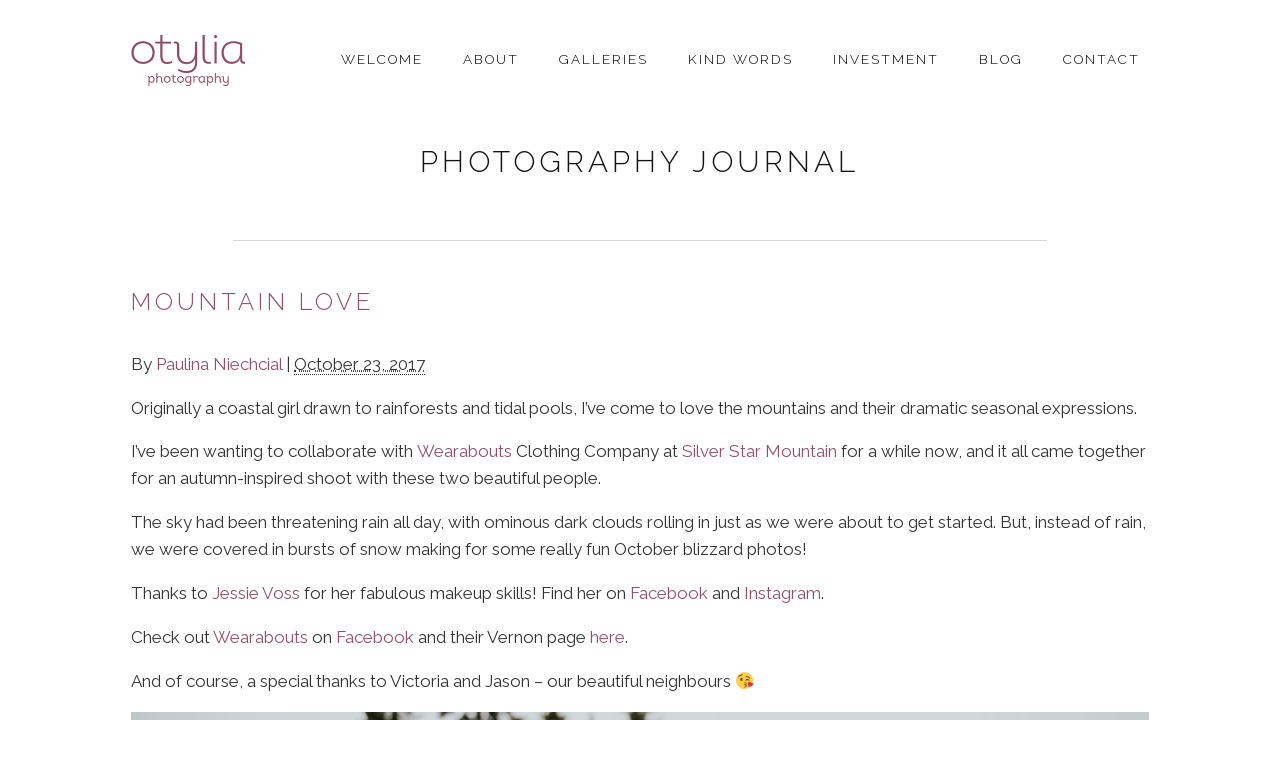

--- FILE ---
content_type: text/html; charset=UTF-8
request_url: http://otyliaphotography.com/tag/vernon/
body_size: 13059
content:
<!DOCTYPE html>
<!--[if IE 7]>
<html class="ie ie7" lang="en-US">
<![endif]-->
<!--[if IE 8]>
<html class="ie ie8" lang="en-US">
<![endif]-->
<!--[if !(IE 7) & !(IE 8)]><!-->
<html lang="en-US">
<!--<![endif]-->
<head>
	<meta charset="UTF-8">
	<meta name="viewport" content="width=device-width">
	<title>vernon Archives - Otylia Photography</title>
	<!--[if lt IE 9]>
	<script src="http://otyliaphotography.com/wp-content/themes/otylia/js/html5.js"></script>
	<![endif]-->
    
    <!-- Initialise advanced UI (Javascrip enabled) -->
  <script>document.documentElement.className = 'advanced';</script>

  <!-- Mobile viewport optimized: h5bp.com/viewport -->
  <meta name="viewport" content="width=device-width, initial-scale=1, maximum-scale=1">
  
  <!-- Place favicon.ico and apple-touch-icon.png in the root directory: mathiasbynens.be/notes/touch-icons -->
  <link rel='icon' type='image/png' href='graphics/favicon.ico' />
	
  <!-- Boilerplate first then onto Base styles (Mobile First) and then other media queries  -->
  
  <!-- ems not PX. Calculate here http://pxtoem.com/ -->
  <link rel="stylesheet" href="http://otyliaphotography.com/wp-content/themes/otylia/css/boilerplate.css" media="screen">
  <link rel="stylesheet" type="text/css" href="http://otyliaphotography.com/wp-content/themes/otylia/style.css" />
  <link rel="stylesheet" href="http://otyliaphotography.com/wp-content/themes/otylia/css/min-30.css" media="only screen and (min-width: 30em)">
  <link rel="stylesheet" href="http://otyliaphotography.com/wp-content/themes/otylia/css/min-48.css" media="only screen and (min-width: 48em)">
  <link rel="stylesheet" href="http://otyliaphotography.com/wp-content/themes/otylia/css/min-64.css" media="only screen and (min-width: 64em)">
  <link rel="stylesheet" href="http://otyliaphotography.com/wp-content/themes/otylia/css/desktop.css" media="only screen and (min-width: 73.125em)">
  <link rel="stylesheet" href="http://otyliaphotography.com/wp-content/themes/otylia/css/high-res.css" media="print, (-o-min-device-pixel-ratio: 5/4), (-webkit-min-device-pixel-ratio: 1.25), (min-resolution: 120dpi)">
	
  
  <!-- Place font scripts here -->
<link href='http://fonts.googleapis.com/css?family=Mate|Raleway:400,100,200,300,500,600,700,900' rel='stylesheet' type='text/css'>
<link rel="stylesheet" href="http://otyliaphotography.com/wp-content/themes/otylia/css/font-awesome.css" media="screen">
	
		<style type="text/css">
		</style>
		
<!-- This site is optimized with the Yoast SEO plugin v12.0 - https://yoast.com/wordpress/plugins/seo/ -->
<link rel="canonical" href="http://otyliaphotography.com/tag/vernon/" />
<meta property="og:locale" content="en_US" />
<meta property="og:type" content="object" />
<meta property="og:title" content="vernon Archives - Otylia Photography" />
<meta property="og:url" content="http://otyliaphotography.com/tag/vernon/" />
<meta property="og:site_name" content="Otylia Photography" />
<script type='application/ld+json' class='yoast-schema-graph yoast-schema-graph--main'>{"@context":"https://schema.org","@graph":[{"@type":"WebSite","@id":"http://otyliaphotography.com/#website","url":"http://otyliaphotography.com/","name":"Otylia Photography","potentialAction":{"@type":"SearchAction","target":"http://otyliaphotography.com/?s={search_term_string}","query-input":"required name=search_term_string"}},{"@type":"CollectionPage","@id":"http://otyliaphotography.com/tag/vernon/#webpage","url":"http://otyliaphotography.com/tag/vernon/","inLanguage":"en-US","name":"vernon Archives - Otylia Photography","isPartOf":{"@id":"http://otyliaphotography.com/#website"}}]}</script>
<!-- / Yoast SEO plugin. -->

<link rel='dns-prefetch' href='//s.w.org' />
<link rel="alternate" type="application/rss+xml" title="Otylia Photography &raquo; vernon Tag Feed" href="http://otyliaphotography.com/tag/vernon/feed/" />
		<script type="text/javascript">
			window._wpemojiSettings = {"baseUrl":"https:\/\/s.w.org\/images\/core\/emoji\/11.2.0\/72x72\/","ext":".png","svgUrl":"https:\/\/s.w.org\/images\/core\/emoji\/11.2.0\/svg\/","svgExt":".svg","source":{"concatemoji":"http:\/\/otyliaphotography.com\/wp-includes\/js\/wp-emoji-release.min.js?ver=5.1.13"}};
			!function(e,a,t){var n,r,o,i=a.createElement("canvas"),p=i.getContext&&i.getContext("2d");function s(e,t){var a=String.fromCharCode;p.clearRect(0,0,i.width,i.height),p.fillText(a.apply(this,e),0,0);e=i.toDataURL();return p.clearRect(0,0,i.width,i.height),p.fillText(a.apply(this,t),0,0),e===i.toDataURL()}function c(e){var t=a.createElement("script");t.src=e,t.defer=t.type="text/javascript",a.getElementsByTagName("head")[0].appendChild(t)}for(o=Array("flag","emoji"),t.supports={everything:!0,everythingExceptFlag:!0},r=0;r<o.length;r++)t.supports[o[r]]=function(e){if(!p||!p.fillText)return!1;switch(p.textBaseline="top",p.font="600 32px Arial",e){case"flag":return s([55356,56826,55356,56819],[55356,56826,8203,55356,56819])?!1:!s([55356,57332,56128,56423,56128,56418,56128,56421,56128,56430,56128,56423,56128,56447],[55356,57332,8203,56128,56423,8203,56128,56418,8203,56128,56421,8203,56128,56430,8203,56128,56423,8203,56128,56447]);case"emoji":return!s([55358,56760,9792,65039],[55358,56760,8203,9792,65039])}return!1}(o[r]),t.supports.everything=t.supports.everything&&t.supports[o[r]],"flag"!==o[r]&&(t.supports.everythingExceptFlag=t.supports.everythingExceptFlag&&t.supports[o[r]]);t.supports.everythingExceptFlag=t.supports.everythingExceptFlag&&!t.supports.flag,t.DOMReady=!1,t.readyCallback=function(){t.DOMReady=!0},t.supports.everything||(n=function(){t.readyCallback()},a.addEventListener?(a.addEventListener("DOMContentLoaded",n,!1),e.addEventListener("load",n,!1)):(e.attachEvent("onload",n),a.attachEvent("onreadystatechange",function(){"complete"===a.readyState&&t.readyCallback()})),(n=t.source||{}).concatemoji?c(n.concatemoji):n.wpemoji&&n.twemoji&&(c(n.twemoji),c(n.wpemoji)))}(window,document,window._wpemojiSettings);
		</script>
		<style type="text/css">
img.wp-smiley,
img.emoji {
	display: inline !important;
	border: none !important;
	box-shadow: none !important;
	height: 1em !important;
	width: 1em !important;
	margin: 0 .07em !important;
	vertical-align: -0.1em !important;
	background: none !important;
	padding: 0 !important;
}
</style>
	<link rel='stylesheet' id='pt-cv-public-style-css'  href='http://otyliaphotography.com/wp-content/plugins/content-views-query-and-display-post-page/public/assets/css/cv.css?ver=2.2.0' type='text/css' media='all' />
<link rel='stylesheet' id='wp-block-library-css'  href='http://otyliaphotography.com/wp-includes/css/dist/block-library/style.min.css?ver=5.1.13' type='text/css' media='all' />
<link rel='stylesheet' id='contact-form-7-css'  href='http://otyliaphotography.com/wp-content/plugins/contact-form-7/includes/css/styles.css?ver=5.1.4' type='text/css' media='all' />
<link rel='stylesheet' id='fts-feeds-css'  href='http://otyliaphotography.com/wp-content/plugins/feed-them-social/feeds/css/styles.css?ver=2.7.3.1' type='text/css' media='' />
<link rel='stylesheet' id='wp-featherlight-css'  href='http://otyliaphotography.com/wp-content/plugins/wp-featherlight/css/wp-featherlight.min.css?ver=1.3.0' type='text/css' media='all' />
<script type='text/javascript' src='http://otyliaphotography.com/wp-includes/js/jquery/jquery.js?ver=1.12.4'></script>
<script type='text/javascript' src='http://otyliaphotography.com/wp-includes/js/jquery/jquery-migrate.min.js?ver=1.4.1'></script>
<script type='text/javascript'>
/* <![CDATA[ */
var ftsAjax = {"ajaxurl":"http:\/\/otyliaphotography.com\/wp-admin\/admin-ajax.php"};
var ftsAjax = {"ajaxurl":"http:\/\/otyliaphotography.com\/wp-admin\/admin-ajax.php"};
/* ]]> */
</script>
<script type='text/javascript' src='http://otyliaphotography.com/wp-content/plugins/feed-them-social/admin/js/admin.js?ver=2.7.3.1'></script>
<script type='text/javascript' src='http://otyliaphotography.com/wp-content/plugins/feed-them-social/feeds/js/powered-by.js?ver=2.7.3.1'></script>
<script type='text/javascript' src='http://otyliaphotography.com/wp-content/plugins/feed-them-social/feeds/js/fts-global.js?ver=2.7.3.1'></script>
<script type='text/javascript'>
/* <![CDATA[ */
var nrci_opts = {"gesture":"Y","drag":"Y","touch":"Y","admin":"Y"};
/* ]]> */
</script>
<script type='text/javascript' src='http://otyliaphotography.com/wp-content/plugins/no-right-click-images-plugin/no-right-click-images.js'></script>
<link rel='https://api.w.org/' href='http://otyliaphotography.com/wp-json/' />
<link rel="EditURI" type="application/rsd+xml" title="RSD" href="http://otyliaphotography.com/xmlrpc.php?rsd" />
<link rel="wlwmanifest" type="application/wlwmanifest+xml" href="http://otyliaphotography.com/wp-includes/wlwmanifest.xml" /> 
<meta name="generator" content="WordPress 5.1.13" />
		<style type="text/css">.recentcomments a{display:inline !important;padding:0 !important;margin:0 !important;}</style>
		<!-- All in one Favicon 4.7 --><link rel="shortcut icon" href="http://otyliaphotography.com/wp-content/uploads/2016/12/otylia-favicon32px.png" />
<link rel="icon" href="http://otyliaphotography.com/wp-content/uploads/2016/12/favicon.ico" type="image/png"/>
		<style type="text/css" id="wp-custom-css">
			/*.wpcf7-form {
  width: 100%;
  max-width: 860px;
  margin: 0 auto;
}*/

.wpcf7-form .row {
  display: flex;
  flex-wrap: wrap;
  justify-content: space-between;
}

.wpcf7-form .half {
  width: calc(50% - 0.5em);
}

.wpcf7-form .third {
  width: calc(33.333% - ((1em * 2) / 3));
}

.wpcf7-form .quarter {
  width: calc(25% - ((1em * 3) / 4));
}

.wpcf7-form .row label,
.wpcf7-form .row input,
.wpcf7-form .row select,
.wpcf7-form .row textarea {
  display: block;
  width: 100%;
  max-width: none;
  font-family: 'Raleway', sans-serif;
  color: #333;
  margin: 0;
}

.wpcf7-form .row input,
.wpcf7-form .row select {
  padding: 0 0.5em;
}

.wpcf7-form .row textarea {
  padding: 0.25em 0.5em;
  margin-top: 4px;
  resize: none;
}

.wpcf7-list-item,
.wpcf7-form-control-wrap {
  display: block;
  width: 100%;  
}

.wpcf7-form-control-wrap {
  margin: 4px 0 1.5em;
}

.wpcf7-form-control-wrap[class*="checkbox"] {
  margin: 0;
}

.wpcf7-list-item.first {
  padding-top: 8px;
}

.wpcf7-form .row input {
  height: 36px;
}

.wpcf7-form .row select {
  margin-top: 5px;
}

.wpcf7-form .row input[type="checkbox"] {
  display: inline-block;
  vertical-align: middle;
  width: auto;
  height: auto;
  margin: 0.5em 0.25em 0.75em 0;
}

.wpcf7-form .row label em,
span.wpcf7-not-valid-tip {
  display: block;
  font-size: 0.8em;
  color: #777;
}

span.wpcf7-not-valid-tip {
  color: #f00;
  margin-top: 4px;
}

input.wpcf7-submit[type="submit"] {
  height: 40px;
  background-color: #925166;
  font-family: 'Raleway', sans-serif;
  text-transform: uppercase;
  letter-spacing: 0.06em;
  color: white;
  padding: 0 2em;
  border-radius: 40px;
}

.page-id-172 .contact-bar,
.page-id-3328 .contact-bar {
  display: none;
}

hr {
  border: none;
  border-top: 1px solid #92516680;
  margin: 4em 19.1%;
}

@media (max-width: 912px) {
  .wpcf7-form .half,
  .wpcf7-form .third,
  .wpcf7-form .quarter {
    width: 100%;
  }
}

.icon-container--flag {
  display: inline-block;
  vertical-align: middle;
  height: 28px;
  margin-left: 4px;
}

.icon-container--flag img {
  display: block;
  height: 100%;
}
.page-id-3732 .contact-bar {
  display: none; 
}

.tiles {
  display: flex;
  flex-wrap: wrap;
  justify-content: center;
  margin: 65px 0 50px;
}

.tiles li {
  background-color: #925166;
  padding: 0 25px;
  border-radius: 40px;
}

.tiles li + li {
  margin-left: 50px;
}

.tiles a {
  display: block;
  font-size: 14px;
  text-transform: uppercase;
  letter-spacing: 0.12em;
  line-height: 40px;
  color: white;
}


@media (max-width: 520px) {
  .tiles {
    flex-direction: column;
        align-items: center;
  }
  .tiles li + li {
    margin: 25px 0 0;
  }
}

/* Homepage badges */
.badges {
  display: flex;
  justify-content: center;
  margin-bottom: 52px;
}

.badges a {
  display: block;
  opacity: 0.8;
  transition: opacity 0.3s ease-in-out;
}

.badges a:hover {
  opacity: 1;
}

.badges a + a {
  margin-left: 10px;
}

.badges a img {
  display: block;
  width: 120px;
  height: auto;
}

/* Homepage blog posts */
#blog-preview .pt-cv-colsys {
  margin-left: -0.84746%;
  margin-right: -0.84746%; 
}

@media(min-width: 992px) {
  #blog-preview .pt-cv-wrapper .col-md-4 {
   width:calc(33.33333333% - ((0.84746% * 6) / 3));
   margin-right: 0.84746%;
   margin-left: 0.84746%;
  }  
}

@media(min-width: 768px) {
  #blog-preview .pt-cv-wrapper .col-md-4 {
   width:calc(33.33333333% - ((0.84746% * 6) / 3));
   margin-right: 0.84746%;
   margin-left: 0.84746%;
  }  
}
		</style>
		
</head>

<body class="archive tag tag-vernon tag-56 wp-featherlight-captions">

<header id="top-nav">

	<div class="header-container">
    
    	 
    	
         <nav id="primary-navigation" class="primary-navigation" role="navigation">
            
           <div class="menu-header-menu-container"><ul id="menu-header-menu" class="menu"><li id="menu-item-303" class="menu-item menu-item-type-post_type menu-item-object-page menu-item-home menu-item-303"><a href="http://otyliaphotography.com/">WELCOME</a></li>
<li id="menu-item-312" class="menu-item menu-item-type-post_type menu-item-object-page menu-item-has-children menu-item-312"><a href="http://otyliaphotography.com/about-paulina/">About</a>
<ul class="sub-menu">
	<li id="menu-item-845" class="menu-item menu-item-type-post_type menu-item-object-page menu-item-845"><a href="http://otyliaphotography.com/about-paulina/">Meet Paulina</a></li>
	<li id="menu-item-869" class="menu-item menu-item-type-post_type menu-item-object-page menu-item-869"><a href="http://otyliaphotography.com/giving-back/">Giving Back</a></li>
	<li id="menu-item-2969" class="menu-item menu-item-type-post_type menu-item-object-page menu-item-2969"><a href="http://otyliaphotography.com/faq/">FAQ</a></li>
	<li id="menu-item-901" class="menu-item menu-item-type-post_type menu-item-object-page menu-item-901"><a href="http://otyliaphotography.com/press/">Press</a></li>
</ul>
</li>
<li id="menu-item-302" class="menu-item menu-item-type-post_type menu-item-object-page menu-item-has-children menu-item-302"><a href="http://otyliaphotography.com/galleries/">Galleries</a>
<ul class="sub-menu">
	<li id="menu-item-2547" class="menu-item menu-item-type-post_type menu-item-object-page menu-item-2547"><a href="http://otyliaphotography.com/weddings/">Weddings</a></li>
	<li id="menu-item-2546" class="menu-item menu-item-type-post_type menu-item-object-page menu-item-2546"><a href="http://otyliaphotography.com/love/">Love</a></li>
	<li id="menu-item-2548" class="menu-item menu-item-type-post_type menu-item-object-page menu-item-2548"><a href="http://otyliaphotography.com/womxn/">Womxn</a></li>
</ul>
</li>
<li id="menu-item-300" class="menu-item menu-item-type-post_type menu-item-object-page menu-item-300"><a href="http://otyliaphotography.com/kind/">Kind Words</a></li>
<li id="menu-item-909" class="menu-item menu-item-type-post_type menu-item-object-page menu-item-has-children menu-item-909"><a href="http://otyliaphotography.com/investment/">Investment</a>
<ul class="sub-menu">
	<li id="menu-item-908" class="menu-item menu-item-type-post_type menu-item-object-page menu-item-908"><a href="http://otyliaphotography.com/referral-program/">Referral Program</a></li>
</ul>
</li>
<li id="menu-item-3452" class="menu-item menu-item-type-post_type menu-item-object-page menu-item-3452"><a href="http://otyliaphotography.com/blog/">Blog</a></li>
<li id="menu-item-298" class="menu-item menu-item-type-post_type menu-item-object-page menu-item-298"><a href="http://otyliaphotography.com/contact/">Contact</a></li>
</ul></div>                        
            </nav>
            
          
            
            <a href="http://otyliaphotography.com/"><div id="logo"></div></a>
            
          
             
             
             
            
		</div><!--end container-->
        
         <a href="#" id="navbtn"></a>  

		
</header><!-- #masthead -->

	

<div id="main-content" class="main-content cf">



	<div id="primary" class="content-area cf">
		<div id="content" class="site-content cf" role="main">
        <div class="container">
        <h1 class="center-align">Photography Journal</h1>
      

	          
					 				<div class="line"></div>
					        
                <div id="post-2297" class="post-2297 post type-post status-publish format-standard has-post-thumbnail hentry category-engagements category-love category-styled-shoot tag-adventure tag-adventure-wedding-photographer tag-adventure-weddings tag-autumn tag-bc tag-british-columbia tag-clothing tag-collaboration tag-connection tag-couples tag-couples-photoshoot tag-elopment tag-engagement tag-fall tag-hipster tag-intimate-weddings tag-love tag-mountain tag-otylia-photography tag-silverstar-engagments tag-silverstar-mountain tag-silverstar-weddings tag-snow tag-style tag-styled-shoot tag-venue tag-vernon tag-wardrobe tag-wearabouts"> 
                            
					                            
                    <h3 class="entry-title"><a href="http://otyliaphotography.com/mountain-love/" title="Permalink to Mountain Love" rel="bookmark">Mountain Love</a></h3>
                     
					                                     
                    <div class="entry-meta">
                        <span class="meta-prep meta-prep-author">By </span>
                        <span class="author vcard"><a class="url fn n" href="http://otyliaphotography.com/author/paulina/" title="View all posts by Paulina Niechcial">Paulina Niechcial</a></span>
                        <span class="meta-sep"> | </span>
                        <span class="meta-prep meta-prep-entry-date"></span>
                        <span class="entry-date"><abbr class="published" title="2017-10-23T04:42:13+0000">October 23, 2017</abbr></span>
                                            </div><!-- .entry-meta -->
 					 
			                      
                    <div class="entry-content">   
						<p>Originally a coastal girl drawn to rainforests and tidal pools, I&#8217;ve come to love the mountains and their dramatic seasonal expressions.</p>
<p>I&#8217;ve been wanting to collaborate with <a href="https://wearabouts.ca/">Wearabouts</a> Clothing Company at <a href="http://www.skisilverstar.com/">Silver Star Mountain</a> for a while now, and it all came together for an autumn-inspired shoot with these two beautiful people.</p>
<p style="text-align: left;">The sky had been threatening rain all day, with ominous dark clouds rolling in just as we were about to get started. But, instead of rain, we were covered in bursts of snow making for some really fun October blizzard photos!</p>
<p>Thanks to <a href="http://jessievoss.wixsite.com/jessie-voss">Jessie Voss</a> for her fabulous makeup skills! Find her on <a href="https://www.facebook.com/MakeupbyJessieVoss/">Facebook</a> and <a href="https://www.instagram.com/jessie_voss/">Instagram</a>.</p>
<p>Check out <a href="https://wearabouts.ca/">Wearabouts</a> on <a href="https://www.facebook.com/WearaboutsClothing/">Facebook</a> and their Vernon page <a href="https://www.facebook.com/Wearabouts-1247443065385473/?fref=mentions">here</a>.</p>
<p>And of course, a special thanks to Victoria and Jason &#8211; our beautiful neighbours &#x1f618;</p>
<p><img class="aligncenter size-large wp-image-2298" src="http://otyliaphotography.com/wp-content/uploads/2017/10/20171010-OTY_6987-1200x800.jpg" alt="" width="1200" height="800" srcset="http://otyliaphotography.com/wp-content/uploads/2017/10/20171010-OTY_6987-1200x800.jpg 1200w, http://otyliaphotography.com/wp-content/uploads/2017/10/20171010-OTY_6987-600x400.jpg 600w, http://otyliaphotography.com/wp-content/uploads/2017/10/20171010-OTY_6987-768x512.jpg 768w" sizes="(max-width: 1200px) 100vw, 1200px" /></p>
<p><img class="aligncenter size-large wp-image-2299" src="http://otyliaphotography.com/wp-content/uploads/2017/10/20171010-OTY_6994-Edit-1200x801.jpg" alt="" width="1200" height="801" srcset="http://otyliaphotography.com/wp-content/uploads/2017/10/20171010-OTY_6994-Edit-1200x801.jpg 1200w, http://otyliaphotography.com/wp-content/uploads/2017/10/20171010-OTY_6994-Edit-600x401.jpg 600w, http://otyliaphotography.com/wp-content/uploads/2017/10/20171010-OTY_6994-Edit-768x513.jpg 768w" sizes="(max-width: 1200px) 100vw, 1200px" /></p>
<p><img class="aligncenter size-large wp-image-2302" src="http://otyliaphotography.com/wp-content/uploads/2017/10/20171010-OTY_7012-801x1200.jpg" alt="" width="801" height="1200" srcset="http://otyliaphotography.com/wp-content/uploads/2017/10/20171010-OTY_7012-801x1200.jpg 801w, http://otyliaphotography.com/wp-content/uploads/2017/10/20171010-OTY_7012-400x600.jpg 400w, http://otyliaphotography.com/wp-content/uploads/2017/10/20171010-OTY_7012-768x1151.jpg 768w" sizes="(max-width: 801px) 100vw, 801px" /></p>
<p> <a href="http://otyliaphotography.com/mountain-love/#more-2297" class="more-link">Continue reading <span class="meta-nav">&raquo;</span></a></p>
						                    </div><!-- .entry-content -->
 			
						                   
                    <div class="entry-utility">
                        <span class="cat-links"><span class="entry-utility-prep entry-utility-prep-cat-links">Posted in </span><a href="http://otyliaphotography.com/category/engagements/" rel="category tag">Engagements</a>, <a href="http://otyliaphotography.com/category/love/" rel="category tag">Love</a>, <a href="http://otyliaphotography.com/category/styled-shoot/" rel="category tag">Styled Shoot</a></span>
                        <span class="meta-sep"> | </span>
                        <span class="tag-links"><span class="entry-utility-prep entry-utility-prep-tag-links"></span><a href="http://otyliaphotography.com/tag/adventure/" rel="tag">adventure</a>, <a href="http://otyliaphotography.com/tag/adventure-wedding-photographer/" rel="tag">adventure wedding photographer</a>, <a href="http://otyliaphotography.com/tag/adventure-weddings/" rel="tag">adventure weddings</a>, <a href="http://otyliaphotography.com/tag/autumn/" rel="tag">autumn</a>, <a href="http://otyliaphotography.com/tag/bc/" rel="tag">BC</a>, <a href="http://otyliaphotography.com/tag/british-columbia/" rel="tag">british columbia</a>, <a href="http://otyliaphotography.com/tag/clothing/" rel="tag">clothing</a>, <a href="http://otyliaphotography.com/tag/collaboration/" rel="tag">collaboration</a>, <a href="http://otyliaphotography.com/tag/connection/" rel="tag">connection</a>, <a href="http://otyliaphotography.com/tag/couples/" rel="tag">couples</a>, <a href="http://otyliaphotography.com/tag/couples-photoshoot/" rel="tag">couples photoshoot</a>, <a href="http://otyliaphotography.com/tag/elopment/" rel="tag">elopment</a>, <a href="http://otyliaphotography.com/tag/engagement/" rel="tag">engagement</a>, <a href="http://otyliaphotography.com/tag/fall/" rel="tag">fall</a>, <a href="http://otyliaphotography.com/tag/hipster/" rel="tag">hipster</a>, <a href="http://otyliaphotography.com/tag/intimate-weddings/" rel="tag">intimate weddings</a>, <a href="http://otyliaphotography.com/tag/love/" rel="tag">love</a>, <a href="http://otyliaphotography.com/tag/mountain/" rel="tag">mountain</a>, <a href="http://otyliaphotography.com/tag/otylia-photography/" rel="tag">otylia photography</a>, <a href="http://otyliaphotography.com/tag/silverstar-engagments/" rel="tag">silverstar engagments</a>, <a href="http://otyliaphotography.com/tag/silverstar-mountain/" rel="tag">silverstar mountain</a>, <a href="http://otyliaphotography.com/tag/silverstar-weddings/" rel="tag">silverstar weddings</a>, <a href="http://otyliaphotography.com/tag/snow/" rel="tag">snow</a>, <a href="http://otyliaphotography.com/tag/style/" rel="tag">style</a>, <a href="http://otyliaphotography.com/tag/styled-shoot/" rel="tag">styled shoot</a>, <a href="http://otyliaphotography.com/tag/venue/" rel="tag">venue</a>, <a href="http://otyliaphotography.com/tag/vernon/" rel="tag">vernon</a>, <a href="http://otyliaphotography.com/tag/wardrobe/" rel="tag">wardrobe</a>, <a href="http://otyliaphotography.com/tag/wearabouts/" rel="tag">wearabouts</a></span>
						<span class="meta-sep">|</span>
                        <span class="comments-link"><a href="http://otyliaphotography.com/mountain-love/#respond">Leave a comment</a></span>
                                            </div><!-- #entry-utility -->   
                </div><!-- #post-2297 -->
 
						      
     
						 				<div class="line"></div>
					        
                <div id="post-2225" class="post-2225 post type-post status-publish format-standard has-post-thumbnail hentry category-styled-shoot category-weddings tag-adventure tag-adventure-wedding-photographer tag-adventure-weddings tag-british-columbia tag-couples tag-elopement tag-elopements tag-engagement tag-floral-crown tag-flower-crown tag-intimate-weddings tag-kelowna-destination-photographer tag-kelowna-elopement-photographer tag-love tag-okanagan-destination-photographer tag-okanagan-elopement-photographer tag-okanagan-engagement-photographer tag-okanagan-wedding-photographer tag-otylia-photography tag-small-weddings tag-styled-shoot tag-unique tag-vernon tag-vernon-destination-photographer tag-vernon-elopement-photographer tag-vernon-engagement-photographer tag-wedding tag-wedding-floral-design tag-wedding-flowers tag-wedding-makeup tag-wedding-photographer"> 
                            
					                            
                    <h3 class="entry-title"><a href="http://otyliaphotography.com/kelowna-bridal-shoot/" title="Permalink to Kelowna Woodland Bridal Session" rel="bookmark">Kelowna Woodland Bridal Session</a></h3>
                     
					                                     
                    <div class="entry-meta">
                        <span class="meta-prep meta-prep-author">By </span>
                        <span class="author vcard"><a class="url fn n" href="http://otyliaphotography.com/author/paulina/" title="View all posts by Paulina Niechcial">Paulina Niechcial</a></span>
                        <span class="meta-sep"> | </span>
                        <span class="meta-prep meta-prep-entry-date"></span>
                        <span class="entry-date"><abbr class="published" title="2017-09-11T06:17:51+0000">September 11, 2017</abbr></span>
                                            </div><!-- .entry-meta -->
 					 
			                      
                    <div class="entry-content">   
						<p>Such a pleasure to finally work with Sylvia Hajdu from <a href="https://www.topnotchmakeup.net/">Top Notch Art of Makeup</a>! We had been talking about collaborating for a photoshoot for quite some time. Sylvia is a super talented makeup artist and really fun person to be around. Can&#8217;t wait for our next project together!</p>
<p>Thanks to <a href="http://www.wildgingerfloral.ca/">Wild Ginger Floral Design</a> for your GORGEOUS floral crown and Devon from <a href="http://www.dejavumodelmgmt.com/">DejaVu Model Management </a>for your mad modelling skillz.</p>
<p>Makeup: Sylvia Hajdu of Top Notch Art of Makeup &#8211; <a href="https://www.facebook.com/topnotchmakeupartistry/">Facebook</a> | <a href="https://www.instagram.com/topnotchartofmakeup/">Instagram</a></p>
<p>Floral crown: Wild Ginger Floral Design &#8211; <a href="https://www.facebook.com/wildgingerfloral/">Facebook</a> | <a href="https://www.instagram.com/wild_ginger_floral/">Instagram</a></p>
<p>Model: Devon Nagle from DejaVu Model Management &#8211; <a href="https://www.facebook.com/AllanInternationalModels/">Facebook</a> | <a href="https://www.instagram.com/dejavumodelmgmt/">Instagram </a></p>
<p>Dress: <a href="http://www.davidsbridal.ca/">David&#8217;s Bridal</a></p>
<p><img class="aligncenter size-large wp-image-2226" src="http://otyliaphotography.com/wp-content/uploads/2017/09/20170608-OTY_3175-1200x790.jpg" alt="" width="1200" height="790" srcset="http://otyliaphotography.com/wp-content/uploads/2017/09/20170608-OTY_3175-1200x790.jpg 1200w, http://otyliaphotography.com/wp-content/uploads/2017/09/20170608-OTY_3175-600x395.jpg 600w, http://otyliaphotography.com/wp-content/uploads/2017/09/20170608-OTY_3175-768x506.jpg 768w" sizes="(max-width: 1200px) 100vw, 1200px" /></p>
<p><img class="aligncenter size-large wp-image-2227" src="http://otyliaphotography.com/wp-content/uploads/2017/09/20170608-OTY_3180-801x1200.jpg" alt="" width="801" height="1200" srcset="http://otyliaphotography.com/wp-content/uploads/2017/09/20170608-OTY_3180-801x1200.jpg 801w, http://otyliaphotography.com/wp-content/uploads/2017/09/20170608-OTY_3180-400x600.jpg 400w, http://otyliaphotography.com/wp-content/uploads/2017/09/20170608-OTY_3180-768x1151.jpg 768w" sizes="(max-width: 801px) 100vw, 801px" /></p>
<p><img class="aligncenter size-large wp-image-2234" src="http://otyliaphotography.com/wp-content/uploads/2017/09/20170608-OTY_3209-801x1200.jpg" alt="" width="801" height="1200" srcset="http://otyliaphotography.com/wp-content/uploads/2017/09/20170608-OTY_3209-801x1200.jpg 801w, http://otyliaphotography.com/wp-content/uploads/2017/09/20170608-OTY_3209-400x600.jpg 400w, http://otyliaphotography.com/wp-content/uploads/2017/09/20170608-OTY_3209-768x1151.jpg 768w" sizes="(max-width: 801px) 100vw, 801px" /> <a href="http://otyliaphotography.com/kelowna-bridal-shoot/#more-2225" class="more-link">Continue reading <span class="meta-nav">&raquo;</span></a></p>
						                    </div><!-- .entry-content -->
 			
						                   
                    <div class="entry-utility">
                        <span class="cat-links"><span class="entry-utility-prep entry-utility-prep-cat-links">Posted in </span><a href="http://otyliaphotography.com/category/styled-shoot/" rel="category tag">Styled Shoot</a>, <a href="http://otyliaphotography.com/category/weddings/" rel="category tag">Weddings</a></span>
                        <span class="meta-sep"> | </span>
                        <span class="tag-links"><span class="entry-utility-prep entry-utility-prep-tag-links"></span><a href="http://otyliaphotography.com/tag/adventure/" rel="tag">adventure</a>, <a href="http://otyliaphotography.com/tag/adventure-wedding-photographer/" rel="tag">adventure wedding photographer</a>, <a href="http://otyliaphotography.com/tag/adventure-weddings/" rel="tag">adventure weddings</a>, <a href="http://otyliaphotography.com/tag/british-columbia/" rel="tag">british columbia</a>, <a href="http://otyliaphotography.com/tag/couples/" rel="tag">couples</a>, <a href="http://otyliaphotography.com/tag/elopement/" rel="tag">elopement</a>, <a href="http://otyliaphotography.com/tag/elopements/" rel="tag">elopements</a>, <a href="http://otyliaphotography.com/tag/engagement/" rel="tag">engagement</a>, <a href="http://otyliaphotography.com/tag/floral-crown/" rel="tag">floral crown</a>, <a href="http://otyliaphotography.com/tag/flower-crown/" rel="tag">flower crown</a>, <a href="http://otyliaphotography.com/tag/intimate-weddings/" rel="tag">intimate weddings</a>, <a href="http://otyliaphotography.com/tag/kelowna-destination-photographer/" rel="tag">kelowna destination photographer</a>, <a href="http://otyliaphotography.com/tag/kelowna-elopement-photographer/" rel="tag">kelowna elopement photographer</a>, <a href="http://otyliaphotography.com/tag/love/" rel="tag">love</a>, <a href="http://otyliaphotography.com/tag/okanagan-destination-photographer/" rel="tag">okanagan destination photographer</a>, <a href="http://otyliaphotography.com/tag/okanagan-elopement-photographer/" rel="tag">okanagan elopement photographer</a>, <a href="http://otyliaphotography.com/tag/okanagan-engagement-photographer/" rel="tag">Okanagan Engagement Photographer</a>, <a href="http://otyliaphotography.com/tag/okanagan-wedding-photographer/" rel="tag">Okanagan Wedding Photographer</a>, <a href="http://otyliaphotography.com/tag/otylia-photography/" rel="tag">otylia photography</a>, <a href="http://otyliaphotography.com/tag/small-weddings/" rel="tag">small weddings</a>, <a href="http://otyliaphotography.com/tag/styled-shoot/" rel="tag">styled shoot</a>, <a href="http://otyliaphotography.com/tag/unique/" rel="tag">unique</a>, <a href="http://otyliaphotography.com/tag/vernon/" rel="tag">vernon</a>, <a href="http://otyliaphotography.com/tag/vernon-destination-photographer/" rel="tag">vernon destination photographer</a>, <a href="http://otyliaphotography.com/tag/vernon-elopement-photographer/" rel="tag">vernon elopement photographer</a>, <a href="http://otyliaphotography.com/tag/vernon-engagement-photographer/" rel="tag">vernon engagement photographer</a>, <a href="http://otyliaphotography.com/tag/wedding/" rel="tag">wedding</a>, <a href="http://otyliaphotography.com/tag/wedding-floral-design/" rel="tag">wedding floral design</a>, <a href="http://otyliaphotography.com/tag/wedding-flowers/" rel="tag">wedding flowers</a>, <a href="http://otyliaphotography.com/tag/wedding-makeup/" rel="tag">wedding makeup</a>, <a href="http://otyliaphotography.com/tag/wedding-photographer/" rel="tag">wedding photographer</a></span>
						<span class="meta-sep">|</span>
                        <span class="comments-link"><a href="http://otyliaphotography.com/kelowna-bridal-shoot/#respond">Leave a comment</a></span>
                                            </div><!-- #entry-utility -->   
                </div><!-- #post-2225 -->
 
						      
     
						 				<div class="line"></div>
					        
                <div id="post-1954" class="post-1954 post type-post status-publish format-standard has-post-thumbnail hentry category-babies category-breastfeeding category-family category-maternity tag-british-columbia tag-children tag-community tag-couples tag-donation tag-engagement tag-family tag-fundraiser tag-maternity tag-mini-sessions tag-mothers-day tag-okanagan-rail-trail tag-spring tag-vernon"> 
                            
					                            
                    <h3 class="entry-title"><a href="http://otyliaphotography.com/springminisessionfundraiser/" title="Permalink to Spring Mini Sessions &#8211; Okanagan Rail Trail Fundraiser" rel="bookmark">Spring Mini Sessions &#8211; Okanagan Rail Trail Fundraiser</a></h3>
                     
					                                     
                    <div class="entry-meta">
                        <span class="meta-prep meta-prep-author">By </span>
                        <span class="author vcard"><a class="url fn n" href="http://otyliaphotography.com/author/paulina/" title="View all posts by Paulina Niechcial">Paulina Niechcial</a></span>
                        <span class="meta-sep"> | </span>
                        <span class="meta-prep meta-prep-entry-date"></span>
                        <span class="entry-date"><abbr class="published" title="2017-04-07T16:56:12+0000">April 7, 2017</abbr></span>
                                            </div><!-- .entry-meta -->
 					 
			                      
                    <div class="entry-content">   
						<p><img class="aligncenter size-full wp-image-1955" src="http://otyliaphotography.com/wp-content/uploads/2017/04/SPRINGmaternity.png" alt="" width="800" height="800" srcset="http://otyliaphotography.com/wp-content/uploads/2017/04/SPRINGmaternity.png 800w, http://otyliaphotography.com/wp-content/uploads/2017/04/SPRINGmaternity-350x350.png 350w, http://otyliaphotography.com/wp-content/uploads/2017/04/SPRINGmaternity-600x600.png 600w, http://otyliaphotography.com/wp-content/uploads/2017/04/SPRINGmaternity-768x768.png 768w" sizes="(max-width: 800px) 100vw, 800px" /></p>
<p>SPRING MINI SESSIONS! Here&#8217;s what you need to know:</p>
<p>What: Spring Photo Mini session for Mother&#8217;s Day (or just because)<br />
Who: Maternity, Children, Couples, Families<br />
When: Saturday, May 13th &#8211; Morning and Evening appointments will be available<span class="text_exposed_show"><br />
Where: Beautiful Kalamalka Park (exact location TBA)<br />
Why: Because a) We have just made Vernon our home! b) The <a class="profileLink" href="https://www.facebook.com/okanaganrailtrail/" data-hovercard="/ajax/hovercard/page.php?id=311138459027310" data-hovercard-prefer-more-content-show="1">Okanagan Rail Trail Initiative</a> is awesome and I want to support it, and c) I&#8217;d like to get to know more of you Vernon folks <span class="_47e3 _5mfr" title="smile emoticon"><img class="img" src="https://www.facebook.com/images/emoji.php/v8/f4c/1/16/1f642.png" alt="" width="16" height="16" /></span></span></p>
<div class="text_exposed_show">
<p>$160 = 1 metre of trail. 100% of proceeds will be donated to the Rail Trail. All you have to do is make your $160 (or more) donation directly on the Okanagan Rail Trail website after March 31st, then email me your confirmation of donation and choose your time! This is your chance to be a part of the legacy (and get a tax receipt). In turn, I will volunteer my time for your 20 min mini photoshoot. You&#8217;ll choose 8 digital files from an online gallery with an option to purchase more!</p>
<p>Space is limited. Email: paulina@otyliaphotography.com for more info! <span class="_5mfr _47e3"><span class="_7oe">&#x1f6b2;</span></span></p>
</div>
						                    </div><!-- .entry-content -->
 			
						                   
                    <div class="entry-utility">
                        <span class="cat-links"><span class="entry-utility-prep entry-utility-prep-cat-links">Posted in </span><a href="http://otyliaphotography.com/category/babies/" rel="category tag">Babies</a>, <a href="http://otyliaphotography.com/category/breastfeeding/" rel="category tag">Breastfeeding</a>, <a href="http://otyliaphotography.com/category/family/" rel="category tag">Family</a>, <a href="http://otyliaphotography.com/category/maternity/" rel="category tag">Maternity</a></span>
                        <span class="meta-sep"> | </span>
                        <span class="tag-links"><span class="entry-utility-prep entry-utility-prep-tag-links"></span><a href="http://otyliaphotography.com/tag/british-columbia/" rel="tag">british columbia</a>, <a href="http://otyliaphotography.com/tag/children/" rel="tag">children</a>, <a href="http://otyliaphotography.com/tag/community/" rel="tag">community</a>, <a href="http://otyliaphotography.com/tag/couples/" rel="tag">couples</a>, <a href="http://otyliaphotography.com/tag/donation/" rel="tag">donation</a>, <a href="http://otyliaphotography.com/tag/engagement/" rel="tag">engagement</a>, <a href="http://otyliaphotography.com/tag/family/" rel="tag">family</a>, <a href="http://otyliaphotography.com/tag/fundraiser/" rel="tag">fundraiser</a>, <a href="http://otyliaphotography.com/tag/maternity/" rel="tag">maternity</a>, <a href="http://otyliaphotography.com/tag/mini-sessions/" rel="tag">mini sessions</a>, <a href="http://otyliaphotography.com/tag/mothers-day/" rel="tag">mother's day</a>, <a href="http://otyliaphotography.com/tag/okanagan-rail-trail/" rel="tag">okanagan rail trail</a>, <a href="http://otyliaphotography.com/tag/spring/" rel="tag">spring</a>, <a href="http://otyliaphotography.com/tag/vernon/" rel="tag">vernon</a></span>
						<span class="meta-sep">|</span>
                        <span class="comments-link"><a href="http://otyliaphotography.com/springminisessionfundraiser/#respond">Leave a comment</a></span>
                                            </div><!-- #entry-utility -->   
                </div><!-- #post-1954 -->
 
						      
     
						 				<div class="line"></div>
					        
                <div id="post-1158" class="post-1158 post type-post status-publish format-standard has-post-thumbnail hentry category-styled-shoot category-women-who-farm tag-british-columbia tag-cento-wear tag-downtown-vernon tag-eco tag-eco-conscious tag-environmentally-conscious tag-fashion tag-flower-farmer tag-kelowna-weddings tag-local tag-local-farmer tag-okanagan tag-otylia-photography tag-styled-shoot tag-vernon tag-vernon-wedding-photographer tag-vernon-weddings tag-wedding-flowers tag-winfield tag-women-who-farm"> 
                            
					                            
                    <h3 class="entry-title"><a href="http://otyliaphotography.com/flower-whisperer-sweet-pea-flowery-winfield-bc/" title="Permalink to Flower Whisperer | Sweet Pea Flowery | Winfield, BC" rel="bookmark">Flower Whisperer | Sweet Pea Flowery | Winfield, BC</a></h3>
                     
					                                     
                    <div class="entry-meta">
                        <span class="meta-prep meta-prep-author">By </span>
                        <span class="author vcard"><a class="url fn n" href="http://otyliaphotography.com/author/paulina/" title="View all posts by Paulina Niechcial">Paulina Niechcial</a></span>
                        <span class="meta-sep"> | </span>
                        <span class="meta-prep meta-prep-entry-date"></span>
                        <span class="entry-date"><abbr class="published" title="2016-11-03T17:29:11+0000">November 3, 2016</abbr></span>
                                            </div><!-- .entry-meta -->
 					 
			                      
                    <div class="entry-content">   
						<p><img class="aligncenter size-large wp-image-1413" src="http://otyliaphotography.com/wp-content/uploads/2016/11/20160914-OTY_7812-1200x801.jpg" alt="20160914-oty_7812" width="1200" height="801" srcset="http://otyliaphotography.com/wp-content/uploads/2016/11/20160914-OTY_7812-1200x801.jpg 1200w, http://otyliaphotography.com/wp-content/uploads/2016/11/20160914-OTY_7812-600x401.jpg 600w, http://otyliaphotography.com/wp-content/uploads/2016/11/20160914-OTY_7812-768x513.jpg 768w" sizes="(max-width: 1200px) 100vw, 1200px" /></p>
<p>Katie LaRone. Flower Whisperer.</p>
<p>On her one acre family-run specialty cut flower and herb farm, she and her partner, Shawn Hunt, farm using permaculture principles and are passionate about soil health. &#8220;Taking good care of the land makes the best flowers and allows our farm to be an ecosystem for critters big and small. We don&#8217;t spray any pesticides, herbicides or conventional fertilizers, not even &#8216;organic approved&#8217;.&#8221;</p>
<p>They believe in the importance of &#8216;slow flowers and local flowers&#8217;. &#8220;Most people don&#8217;t think about where the cut flowers they purchase come from and the majority come from South and Central America &#8211; roses for example are mainly from Columbia and Ecuador. They travel thousands of miles by plane to get here which isn&#8217;t very environmentally friendly. In addition, they are sprayed a lot. Some florists have to wear gloves because of their exposure to all these toxic chemicals on the flowers.&#8221;</p>
<p>Sweet Pea Flowery grows flowers for both the big moments in life and for everyday enjoyment. If you would like more beauty in your life, get in touch with Katie through <a href="https://www.facebook.com/sweetpeaflowery/">Facebook</a> or <a href="https://www.instagram.com/sweetpeaflowery/">Instagram</a>. A new website is on its way soon!</p>
<p>Gorgeous outfit and accessories (pictured above) contributed by <a href="http://www.centowear.com/">Cento Wear</a> in downtown Vernon. &#8220;<a href="https://www.instagram.com/centowear/">Cento Wear</a> boasts a beautiful selection of carefully curated feminine apparel and accessories from a variety of Canadian, American and European designers.&#8221;</p>
<p><img class="aligncenter size-large wp-image-1357" src="http://otyliaphotography.com/wp-content/uploads/2016/11/20160914-OTY_7568-1200x801.jpg" alt="20160914-oty_7568" width="1200" height="801" srcset="http://otyliaphotography.com/wp-content/uploads/2016/11/20160914-OTY_7568-1200x801.jpg 1200w, http://otyliaphotography.com/wp-content/uploads/2016/11/20160914-OTY_7568-600x401.jpg 600w, http://otyliaphotography.com/wp-content/uploads/2016/11/20160914-OTY_7568-768x513.jpg 768w" sizes="(max-width: 1200px) 100vw, 1200px" /></p>
<p><img class="aligncenter size-large wp-image-1355" src="http://otyliaphotography.com/wp-content/uploads/2016/11/20160914-OTY_7561-1200x801.jpg" alt="20160914-oty_7561" width="1200" height="801" srcset="http://otyliaphotography.com/wp-content/uploads/2016/11/20160914-OTY_7561-1200x801.jpg 1200w, http://otyliaphotography.com/wp-content/uploads/2016/11/20160914-OTY_7561-600x401.jpg 600w, http://otyliaphotography.com/wp-content/uploads/2016/11/20160914-OTY_7561-768x513.jpg 768w" sizes="(max-width: 1200px) 100vw, 1200px" /></p>
<p><img class="aligncenter size-large wp-image-1354" src="http://otyliaphotography.com/wp-content/uploads/2016/11/20160914-OTY_7558-1200x737.jpg" alt="20160914-oty_7558" width="1200" height="737" srcset="http://otyliaphotography.com/wp-content/uploads/2016/11/20160914-OTY_7558-1200x737.jpg 1200w, http://otyliaphotography.com/wp-content/uploads/2016/11/20160914-OTY_7558-600x368.jpg 600w, http://otyliaphotography.com/wp-content/uploads/2016/11/20160914-OTY_7558-768x472.jpg 768w" sizes="(max-width: 1200px) 100vw, 1200px" /></p>
<p><img class="aligncenter size-large wp-image-1347" src="http://otyliaphotography.com/wp-content/uploads/2016/11/20160914-OTY_7512-801x1200.jpg" alt="20160914-oty_7512" width="801" height="1200" srcset="http://otyliaphotography.com/wp-content/uploads/2016/11/20160914-OTY_7512-801x1200.jpg 801w, http://otyliaphotography.com/wp-content/uploads/2016/11/20160914-OTY_7512-400x600.jpg 400w, http://otyliaphotography.com/wp-content/uploads/2016/11/20160914-OTY_7512-768x1151.jpg 768w" sizes="(max-width: 801px) 100vw, 801px" /></p>
<p><img class="aligncenter size-large wp-image-1349" src="http://otyliaphotography.com/wp-content/uploads/2016/11/20160914-OTY_7521-801x1200.jpg" alt="20160914-oty_7521" width="801" height="1200" srcset="http://otyliaphotography.com/wp-content/uploads/2016/11/20160914-OTY_7521-801x1200.jpg 801w, http://otyliaphotography.com/wp-content/uploads/2016/11/20160914-OTY_7521-400x600.jpg 400w, http://otyliaphotography.com/wp-content/uploads/2016/11/20160914-OTY_7521-768x1151.jpg 768w" sizes="(max-width: 801px) 100vw, 801px" /></p>
<p> <a href="http://otyliaphotography.com/flower-whisperer-sweet-pea-flowery-winfield-bc/#more-1158" class="more-link">Continue reading <span class="meta-nav">&raquo;</span></a></p>
						                    </div><!-- .entry-content -->
 			
						                   
                    <div class="entry-utility">
                        <span class="cat-links"><span class="entry-utility-prep entry-utility-prep-cat-links">Posted in </span><a href="http://otyliaphotography.com/category/styled-shoot/" rel="category tag">Styled Shoot</a>, <a href="http://otyliaphotography.com/category/women-who-farm/" rel="category tag">Women Who Farm</a></span>
                        <span class="meta-sep"> | </span>
                        <span class="tag-links"><span class="entry-utility-prep entry-utility-prep-tag-links"></span><a href="http://otyliaphotography.com/tag/british-columbia/" rel="tag">british columbia</a>, <a href="http://otyliaphotography.com/tag/cento-wear/" rel="tag">cento wear</a>, <a href="http://otyliaphotography.com/tag/downtown-vernon/" rel="tag">downtown vernon</a>, <a href="http://otyliaphotography.com/tag/eco/" rel="tag">eco</a>, <a href="http://otyliaphotography.com/tag/eco-conscious/" rel="tag">eco conscious</a>, <a href="http://otyliaphotography.com/tag/environmentally-conscious/" rel="tag">environmentally conscious</a>, <a href="http://otyliaphotography.com/tag/fashion/" rel="tag">fashion</a>, <a href="http://otyliaphotography.com/tag/flower-farmer/" rel="tag">flower farmer</a>, <a href="http://otyliaphotography.com/tag/kelowna-weddings/" rel="tag">kelowna weddings</a>, <a href="http://otyliaphotography.com/tag/local/" rel="tag">local</a>, <a href="http://otyliaphotography.com/tag/local-farmer/" rel="tag">local farmer</a>, <a href="http://otyliaphotography.com/tag/okanagan/" rel="tag">okanagan</a>, <a href="http://otyliaphotography.com/tag/otylia-photography/" rel="tag">otylia photography</a>, <a href="http://otyliaphotography.com/tag/styled-shoot/" rel="tag">styled shoot</a>, <a href="http://otyliaphotography.com/tag/vernon/" rel="tag">vernon</a>, <a href="http://otyliaphotography.com/tag/vernon-wedding-photographer/" rel="tag">vernon wedding photographer</a>, <a href="http://otyliaphotography.com/tag/vernon-weddings/" rel="tag">vernon weddings</a>, <a href="http://otyliaphotography.com/tag/wedding-flowers/" rel="tag">wedding flowers</a>, <a href="http://otyliaphotography.com/tag/winfield/" rel="tag">winfield</a>, <a href="http://otyliaphotography.com/tag/women-who-farm/" rel="tag">women who farm</a></span>
						<span class="meta-sep">|</span>
                        <span class="comments-link"><a href="http://otyliaphotography.com/flower-whisperer-sweet-pea-flowery-winfield-bc/#respond">Leave a comment</a></span>
                                            </div><!-- #entry-utility -->   
                </div><!-- #post-1158 -->
 
						      
     
						 
                        <div class="line"></div>
                        
                        						     
</ul>
				</div>
		</div><!-- #content -->
	</div><!-- #primary -->

</div><!-- #main-content -->



<div class="contact-bar">
  <a href="/contact">Book Now</a>
</div>
    
<section id="footer" class="cf">

<div class="container cf">


<div id="contact" class="cf">
<h6 id="email-footer"><a href="mailto:paulina@otyliaphotography.com">paulina@otyliaphotography.com</a></h6>
<h6 id="phone-footer">1.401.545.0259</h6>
</div>

<div id="icon-container">
  <span class="fa-stack fa-lg">
    <i class="fa fa-circle fa-stack-2x fa-burgundy"></i>
    <a href=" https://www.facebook.com/OtyliaPhotography"><i class="fa fa-facebook fa-stack-1x fa-inverse" href="https://twitter.com/squamishclimb"></i></a>
  </span>
  <span class="fa-stack fa-lg">
    <i class="fa fa-circle fa-stack-2x fa-burgundy"></i>
     <a href="http://instagram.com/otyliaphotography/"><i class="fa fa-instagram fa-stack-1x fa-inverse"></i></a>
  </span>
  <a class="icon-container--flag" href="/faq"><img src="http://otyliaphotography.com/wp-content/uploads/2018/10/3e1f1fe356e014b29958005efefb5969_original.png" alt="Pride flag"></a>
</div><!--icon-container-->
            
            
  
</div><!--End container-->

<div id="web-author"><p>© All rights reserved. Website create by <a id="armadillo-link" href="http://armadillocreative.ca" target="_new">Armadillo</a></p></div>

</section>    

  
  <!-- JavaScript at the bottom for fast page loading -->

  <!-- Grab Google CDN's jQuery, with a protocol relative URL; fall back to local if offline -->
  <script src="http://ajax.googleapis.com/ajax/libs/jquery/1.11.1/jquery.min.js"></script>
  <script>window.jQuery || document.write('<script src="assets/js/libs/jquery-1.11.1.min.js"><\/script>')</script>
    
 <!--menu js-->   
  <script type="text/javascript" language="javascript" charset="utf-8" src="http://otyliaphotography.com/wp-content/themes/otylia/js/menu.js"></script>
    
  <!-- scripts concatenated and minified via build script -->
  <script src="http://otyliaphotography.com/wp-content/themes/otylia/js/plugins.js"></script>
  <script src="http://otyliaphotography.com/wp-content/themes/otylia/js/script.js"></script>     
        
   <!--retina image display  "/images/my_image@2x.png" -->  
   
   <script type="text/javascript" src="http://otyliaphotography.com/wp-content/themes/otylia/js/retina.min.js"></script>  
   
    <!--Fastclick-->
   <script type="text/javascript" src="http://otyliaphotography.com/wp-content/themes/otylia/js/respond.min.js"></script>
  
   <!-- for improving ipad speed -->
<!--   <script type="http://otyliaphotography.com/wp-content/themes/otylia/js/fastclick.js"></script>
  <script type="text/javascript">
  $(function() {
    FastClick.attach(document.body);
  });
  </script> -->
    
     <!-- end scripts -->
     <script>
  (function(i,s,o,g,r,a,m){i['GoogleAnalyticsObject']=r;i[r]=i[r]||function(){
  (i[r].q=i[r].q||[]).push(arguments)},i[r].l=1*new Date();a=s.createElement(o),
  m=s.getElementsByTagName(o)[0];a.async=1;a.src=g;m.parentNode.insertBefore(a,m)
  })(window,document,'script','//www.google-analytics.com/analytics.js','ga');

  ga('create', 'UA-58888086-1', 'auto');
  ga('send', 'pageview');

</script>

<!-- Mailchimp popup form -->

<script type="text/javascript" src="//s3.amazonaws.com/downloads.mailchimp.com/js/signup-forms/popup/embed.js" data-dojo-config="usePlainJson: true, isDebug: false"></script><script type="text/javascript">require(["mojo/signup-forms/Loader"], function(L) { L.start({"baseUrl":"mc.us14.list-manage.com","uuid":"e3c93a964fe719f7cd013b515","lid":"ef10373eae"}) })</script>
<style>
.mc-modal {
  top: auto;
  right: 10px;
  bottom: 10px;
  left: auto; 
}
</style>


 <script type='text/javascript'>
/* <![CDATA[ */
var wpcf7 = {"apiSettings":{"root":"http:\/\/otyliaphotography.com\/wp-json\/contact-form-7\/v1","namespace":"contact-form-7\/v1"}};
/* ]]> */
</script>
<script type='text/javascript' src='http://otyliaphotography.com/wp-content/plugins/contact-form-7/includes/js/scripts.js?ver=5.1.4'></script>
<script type='text/javascript'>
/* <![CDATA[ */
var PT_CV_PUBLIC = {"_prefix":"pt-cv-","page_to_show":"5","_nonce":"19b2aeb720","is_admin":"","is_mobile":"","ajaxurl":"http:\/\/otyliaphotography.com\/wp-admin\/admin-ajax.php","lang":"","loading_image_src":"data:image\/gif;base64,R0lGODlhDwAPALMPAMrKygwMDJOTkz09PZWVla+vr3p6euTk5M7OzuXl5TMzMwAAAJmZmWZmZszMzP\/\/\/yH\/[base64]\/wyVlamTi3nSdgwFNdhEJgTJoNyoB9ISYoQmdjiZPcj7EYCAeCF1gEDo4Dz2eIAAAh+QQFCgAPACwCAAAADQANAAAEM\/DJBxiYeLKdX3IJZT1FU0iIg2RNKx3OkZVnZ98ToRD4MyiDnkAh6BkNC0MvsAj0kMpHBAAh+QQFCgAPACwGAAAACQAPAAAEMDC59KpFDll73HkAA2wVY5KgiK5b0RRoI6MuzG6EQqCDMlSGheEhUAgqgUUAFRySIgAh+QQFCgAPACwCAAIADQANAAAEM\/DJKZNLND\/[base64]"};
var PT_CV_PAGINATION = {"first":"\u00ab","prev":"\u2039","next":"\u203a","last":"\u00bb","goto_first":"Go to first page","goto_prev":"Go to previous page","goto_next":"Go to next page","goto_last":"Go to last page","current_page":"Current page is","goto_page":"Go to page"};
/* ]]> */
</script>
<script type='text/javascript' src='http://otyliaphotography.com/wp-content/plugins/content-views-query-and-display-post-page/public/assets/js/cv.js?ver=2.2.0'></script>
<script type='text/javascript'>
/* <![CDATA[ */
var wpcf7_redirect_forms = {"3326":{"page_id":"3732","external_url":"","use_external_url":"","open_in_new_tab":"","http_build_query":"","http_build_query_selectively":"","http_build_query_selectively_fields":"","delay_redirect":"","after_sent_script":"","thankyou_page_url":"http:\/\/otyliaphotography.com\/contact\/thank-you\/"}};
/* ]]> */
</script>
<script type='text/javascript' src='http://otyliaphotography.com/wp-content/plugins/wpcf7-redirect/js/wpcf7-redirect-script.js'></script>
<script type='text/javascript' src='http://otyliaphotography.com/wp-content/plugins/wp-featherlight/js/wpFeatherlight.pkgd.min.js?ver=1.3.0'></script>
<script type='text/javascript' src='http://otyliaphotography.com/wp-includes/js/wp-embed.min.js?ver=5.1.13'></script>


</body>
</html>


--- FILE ---
content_type: text/css
request_url: http://otyliaphotography.com/wp-content/themes/otylia/style.css
body_size: 5788
content:
/* - BASE HTML TEMPLATE
------------------------------------------------- 
	Description: Main CSS styles
	Author:Shane Prendergast
	Author URL:http://www.webknit.co.uk
	Template URL:http://base.webknit.co.uk/
	Notes: Base Css styles and Mobile first approach. Consider mimifying your CSS for performance.
/*


/* - CONTENTS
-------------------------------------------------
    - CSS Reset ............................ 1.0.
    - HTML5 Reset .......................... 2.0.
    - Global ............................... 3.0.
    	- Structural ....................... 3.1.
    	- Base Elements .................... 3.2.
    	- Link Elements .................... 3.2.
    	- Build Elements ................... 3.3.
    - Mobile styles ........................ 4.0.
    - Example Section ...................... 5.0.
    - @fontface ............................ 0.0.	
*/


body,div,dl,dt,dd,ul,ol,li,h1,h2,h3,h4,h5,h6,pre,form,fieldset,input,textarea,p,blockquote,th,td{margin:0;padding:0;}table{border-collapse:collapse;border-spacing:0;}fieldset,img{border:0;}address,caption,cite,code,dfn,th,var{font-style:normal;font-weight:normal;}ol,ul{list-style:none;}caption,th{text-align:left;}h1,h2,h3,h4,h5,h6{font-size:100%;font-weight:normal;}q:before,q:after{content:'';}abbr,acronym{border:0;}


/*********************************************
	- 2.0 -  HTML5 RESET
*********************************************/
	
	article, aside, dialog, figure, footer, header, hgroup, nav, section {
		display:block; 
		zoom:1;
	}
	
	audio, canvas, video { 
		display: inline-block; *display: inline; *zoom: 1; 
	}


/*********************************************
	- 3.0 -  GLOBAL
*********************************************/
	
	/* - 3.1. - STRUCTURAL, CONTAINERS, SECTIONS
	------------------------------------------ */
	
	*, *:before, *:after {
	  -moz-box-sizing: border-box; 
	  	-webkit-box-sizing: border-box; 
	  		box-sizing: border-box;
	}
	
	html { 
		font-size: 100%; 
		-webkit-text-size-adjust: 100%; 
		-ms-text-size-adjust: 100%; 
	}
	
	body {
		color: #333333;
		font-family: 'Raleway', sans-serif;
		font-size: 1em;
		line-height: 1.6;
		margin: 0;
	}
	

	/* - 3.2. - BASE ELEMENTS 
	------------------------------------------ */
	
	h1 a, h2 a, h3 a, h4 a, h5 a, h6 a,
	.h1 a, .h2 a, .h3 a, .h4 a, .h5 a, .h6 a {
		color: #925166;
	}
	
	h1, h2, h3, h4, h5, h6,
	.h1, .h2, .h3, .h4, .h5, .h6 {
		color: #141414;
		font-family: 'Raleway', sans-serif;
	font-weight: 300;
	letter-spacing: 4px;
	text-transform: uppercase;
	margin: 1em 0 1.25em 0;
	}
	
	h1, .h1 {
		font-size: 1.75em;
		margin-bottom: 1.25em;
	}
	
	h2, .h2 {
		font-size: 1.5em;
		color: #925166;
		margin-bottom: 1.25em;
	}
	
	h3, .h3 {
		font-size: 1.4em;
	}
	
	h4, .h4 {
		font-size: 1.2em;
		
	}
	
	
	h5, .h5 {
		font-size: 1.1em;
		
	}
	
	h6, .h6 {
		font-size: 1.0em;
		text-transform:none;
	}
	
	small {
		font-size: 0.85em;
	}
	
	ul li {
		list-style: none;
	}
	
	ol li {
		list-style: none;
	}
	
	strong, b {
		font-weight: bold;
	}
	
	em, i {
		font-style: italic;
	}
	
	p {
		margin-top: 0em;
		margin-bottom: 1em;
	}
	

	img, object, embed {
		height: auto;
		max-width: 100%;
	}
	
	blockquote {
		background: #d8544b;
		color: rgba(255,255,255,1);
		font-size: 1.1em;
		font-style: italic;
		margin: 0 0 1.250em 1.250em;
		padding: 0.625em 1.250em 1.250em;	
	}
	
	blockquote p:last-child {
		margin-bottom: 0;
	}


	/* - 3.3. - LINK ELEMENTS 
	------------------------------------------ */
	
	a {
		color: #925166;
		cursor: pointer;
		outline: 0;
		text-decoration:none;
	}
	
	a:visited { 

	}
	
	a:hover {
		color: #828282;
	}
		
	a[title]:hover:after {
		display: none;
	}
  		
	
	a:active { 

	}
	
	a:focus { 
		outline: none; 
	}
	
	/* Improve readability when focused and hovered in all browsers: h5bp.com/h */
	a:hover, a:active { 
		outline: 0;
	}


	/* - 3.4. - BUTTONS 
	------------------------------------------ */
	
	a.button {
		position: relative;
		margin: 0em auto;
	    display: block;
	    text-align: center;
		
		 outline: 0 none;
	    padding: 0.438em 2.8em;
	    width: 250px;
		border: 2px solid #f1f0ee;
		text-transform: uppercase;
		color: #f1f0ee;
		font-size:0.8em;
		background: none;
		transition: .5s;
	-webkit-transition: .5s;
	-mozkit-transition: .5s;
	}
	
	a.button:hover {
		width: 300px;
		color: #2B545F;
		border: 2px solid #2B545F;
		
		
		
	}
	
	a.button:active {
		opacity: 0.9;
	}
	
	a.button-full-width {
		padding-left: 0 !important;
		padding-right: 0 !important;
		text-align: center; 
		width: 100%;
	}
	
	/* Fix for odd Mozilla border & padding issues */
	button::-moz-focus-inner,
	input::-moz-focus-inner {
	    border: 0;
	    padding: 0;
	}


	/* - 3.5. - FORM ELEMENTS 
	------------------------------------------ */

	input, 
	textarea {
		background: rgba(255,255,255,1);
		border: 1px solid rgba(0,0,0,0.2);
		display: block;
		font-family: Cambria, Georgia, serif;
		font-size: 1em;
		padding: 0.375em 1%;
		margin: 0;
		margin-bottom: 1.250em;
		outline: none;
		width: 100%;
		
		-moz-border-radius: 0.125em;
			-webkit-border-radius: 0.125em;
				border-radius: 0.125em;
	}
	
	input[type=email] {
		
	}
	
	input[type=submit] {
		background: #d8544b;
		border: none;
		color: rgba(255,255,255,1);
		cursor: pointer;
	    display: inline-block;
	    padding: 0.438em 0.938em;
	    width: auto;
	}
	
	input[type=submit]:hover {
		background: #e2766f;
	}
	
	input {
		max-width: 12.500em;
	}
	
	textarea {
		max-width: 25.000em;
	}
	
	
	/* - 3.4. - BUILD ELEMENTS 
	------------------------------------------ */
	
	.hide {
		display: none;
	}
	
	.center-align {
		text-align: center;
	}
	
	.reenie {
		font-family: 'Reenie Beanie', cursive;
		text-transform: none;
	}
	
	.right {float: right}
	.left {float: left}
	
	
/*********************************************
	- 4.0 -  GRIDS
*********************************************/

	/* - 4.1. - SMALL/DEFAULT 
	------------------------------------------ */
	
  	.one_twelve, .two_twelve, .three_twelve, .four_twelve, 
	.five_twelve, .six_twelve, .seven_twelve, .eight_twelve, 
	.nine_twelve, .ten_twelve, .eleven_twelve, .twelve_twelve {
	    float: left;
	    margin-bottom: 1.69492%;
	    margin-left: 0;
	    margin-right: 0;
	   	
	    width: 100%;
	}
	
	.grid .one_twelve, .grid .two_twelve, .grid .three_twelve, .grid .four_twelve, 
	.grid .five_twelve, .grid .six_twelve, .grid .seven_twelve, .grid .eight_twelve, 
	.grid .nine_twelve, .grid .ten_twelve, .grid .eleven_twelve, .grid .twelve_twelve {
		background: #F4F4F4;
	    color: #ffffff;
	    height: auto;
		
	}

	
	/*full height divs*/
html, body {
	width: 100%;
	height: 100%;
	margin: 0;
	padding: 0;
}

.container, .gallery-container {
		max-width: 92%;
		margin: 0 auto;
		width: 92%;
	}

.gallery-container {
	position: relative;
	top: -20px;
}
	
.header-container {
		max-width: 100%;
		margin: 0 auto;
		width: 100%;
	}


/*nagation*/

 #topnav { height: auto; }
 
 #primary-navigation { 
    display: none; 
    position: static;
    width: 100%;
    top: auto;
    right: auto;
  }
 #primary-navigation #menu-header-menu { 
 		width: 50em;
 }
 #primary-navigation ul li { 
 	margin: 0; 
 	float: none; 
 	position: relative;
 }
  
#primary-navigation ul li a{
    display: block;
    width: 100%;
    line-height: 1.6em;
    border: 0;
	padding: 5px 0px;
    background: #F3F3F3 url(images/plaid-10-tight.png) ;
	text-align: center;
	text-decoration: none;
	text-transform: uppercase;
	font-weight:400;
	color: black;
	font-size: 14px;
	letter-spacing: 1px;
	border-top: 1px dotted black;
	height: 50px;
	padding-top: 15px;
	z-index: 1001;
		
  }
 #primary-navigation ul li a:hover {
 		background: #925166;
		color: white;
  }
 #primary-navigation ul li a.sel {
    color:;
   
  }

  #primary-navigation ul.sub-menu {
  	display: none;
  	width: 9em;
  	text-align: center;
  	background-color: #EBEBEB;
  	padding: 4px 0;
  	margin: 0 0 0 -54px;
  	float: none;
  	position: absolute;
  	top: 100%;
  	left: 50%;
  }

  #primary-navigation li.menu-item:hover ul.sub-menu {
  	display: block;
  }

  #primary-navigation ul.sub-menu li {
  	float: none;
  } 
  	
  #primary-navigation ul.sub-menu li a {
  	padding: 2px 0;
  }
  
 #navbtn {
  display: block;
  border-top: .75em double black;
  border-bottom: .25em solid black;
  cursor: pointer;
  display: block;
  position: relative;
  height: 20px;
  top: -70px;
  margin-top: 2em;
  margin-left: 2em;
  
  line-height: 1.6;
  width: 25px;
 
  z-index: 10;
}

 #navbtn:hover {
	border-top: .75em double #424242;
 border-bottom: .25em solid #424242;
 }

@media all and (max-width: 1169px) {
	#primary-navigation ul.sub-menu {
		display: block;
		width: 100%;
		background-color: #ebebeb;
		padding: 0;
		margin: 0;
		position: static;
	}
	#primary-navigation ul.sub-menu li {

	}
	#primary-navigation ul.sub-menu li a {
		height: auto;
		font-size: 12px;
		line-height: 1;
		background-color: #e7e7e7;
		padding: 17px 0 15px;
		border-top-color: #a5a5a5;
	}
	#primary-navigation ul.sub-menu li a:hover {
		background-color: #925166;
	}
}

/*Global Attributes*/

p {
	margin-top: 1em;
	margin-bottom: 1em;
}

.line {
	margin: 0 auto;
	width: 80%;
	border-bottom: 1px solid #D6D6D6;
	padding-top:0.5em;
	padding-bottom: 0.5em;
	margin-bottom: 2.5em;
}

.image-padding {
	padding-bottom: 30px;
}

.white {
	color: #fff;
}

.center-image {
	
	display: block;
	margin: 0 auto;
}

.grey {
	background: #F7F7F7;
}

/*video wrapper for vimeo utube*/
	
	.video-wrapper {
		position: relative;
		padding-bottom: 56.25%;
		padding-top:25px;
		height: 0;
		margin: 2em auto;
		
		
		
	}
	
	.video-wrapper iframe {
		position: absolute;
		top:0;
		left:0;
		width: 100%;
		height: 95%;
		
	}
	

/*Header*/

#logo {
	display: block;
	/*background: url(images/Otylia-wrdmrk-115x53@2x.png);*/
	background: url('http://otyliaphotography.com/wp-content/uploads/2016/03/logo.jpg');
	background-size: cover;
	width: 115px;
	height:53px;
	position: relative;
	margin: 2em auto;
	margin-bottom: 0em;
	
}
	
/*home page*/

#home, #gallery, #blog-preview {
	width: 100%;
	height: auto;
	margin-bottom: 2em;
}

#home {
	margin-bottom: .25em;
}
	


#gallery-page {
	height: auto;
	margin-bottom: 2em;
	width: 100%;
}

#galleries-grid {
	width: 100% !important;
	margin: 0 !important;
}

/*Home-blog roll*/

#blog-preview {
	width: 100%;
	overflow:hidden;
}


/*Gallery front-page*/

#kiddos, #love, #maternity, #weddings, #pwone, #pwtwo, #birth, #canoe, #faces, #womxn, #breastfeeding, #empowerment {
	height: 250px;
	background-size: cover;
	background-position: center center;

}

#canoe,
#faces {
	height: 410px;
	background-size: cover;
	background-position: center center;
}

#canoe {
	background-image: url(images/galleries/pwone/pw1-1-620x414.jpg);
}

#faces {
	background-image: url(images/galleries/pwtwo/pw2-6-620pxjpg);
}

#kiddos {
	
}
	
#love {
	
}

#newborns {
	
}

#weddings {

}

#birth {

}
	
#pwone {
	
}

#womxn,
#breastfeeding,
#empowerment,
#maternity {
	height: 230px;
}

#birth.six_twelve,
#maternity.six_twelve, 
#breastfeeding.six_twelve, 
#empowerment.six_twelve {
	height: 360px;
}

.thumb-view {
	overflow: hidden;
	transition: .5s;
	-webkit-transition: .5s;
	-mozkit-transition: .5s;
}

.thumb-view:hover > .figcaption {
	opacity: 1.0;
}
	

.figcaption {
	position: relative;
	color: white;
	margin-top: 27%;
	opacity: 0.8;
	transition: .5s;
	-webkit-transition: .5s;
	-mozkit-transition: .5s;
}

.figcaption:hover {
	opacity: 1;
}

.gallery-view {
	height: auto;
	
	margin-bottom:45px;
}

.gallery-view img {
	margin:15px 0px;
}



/*about page*/

#about-gallery {
	margin-top: 45px;
}

#about-content {
	margin-bottom: 2em;
}
	

/*kind words page*/

.kind-words {
	background: #EFEFEF;
	height: auto;
	padding: 30px;
	transition: .5s;
	overflow: hidden;
	-webkit-transition: .5s;
	-mozkit-transition: .5s;
}

.kind-words:hover {
	background: #E8E8E8;
}

/*page-template*/

.page-content {
	height: auto;
	margin-bottom: 2em;
}

/*blog*/

#main-content {
	height: auto;
	margin-bottom: 2em;
}
	

/*footer*/

.contact-bar {
	text-align: center;
	margin-bottom: 52px;
}

.home .contact-bar {
	display: none;
}

.contact-bar a {
	display: inline-block;
	width: 142px;
	height: 40px;
	text-indent: -400em;
	background-image: url('/wp-content/uploads/2017/01/Button-booknow@2x.png');
	background-repeat: no-repeat;
	background-size: 142px auto;
}

#footer {
	width: 100%;
	height: auto;
	background: #EBEBEB;
	padding: 2em 0em;
	text-align: center;
	

}



#contact {
	margin: 2.5em auto;
	position: relative;
	display: block;
	
	height: auto;
	
}

#icon-container {
	position: relative;
	display: block;
	margin: 2.5em auto;
	
}

#icon-container a{
	color: white;
}

/*horizontal scroller*/

.scroll-content {
	width: 620px;
	height: 550px;
	padding: 3em;
	background: #EBEBEB;
	margin-top: 15px;
}

	
#contentContainer {
	height: auto;
}

#content{margin: 0 auto; width:96%;overflow-y: hidden;overflow-x: hidden;}

#projectsContainer{
	 width:99999px;
	 height:auto;
	
	 }

#projects{float:left}

#projects article{
	float:left}

#projects li{
	float:left;
	margin:0 10px 1px 0;
	height: auto;
}


/*wordpress plugin css*/

/*Nextgen Gallery plugin*/


	.ngg-galleryoverview a img{
		border: none;
	}
	
	.ngg-galleryoverview a img:hover {
		
		background: none;
		border: none;
	}
	
/*thumbnail previews plugin*/
	
	h4.pt-cv-title {
		font-style:normal;
		font-weight: 200;
		color: #925166;
		text-transform: uppercase; 
		letter-spacing: 4px;
		

	}
	
	 .row {
		margin-left: 0px;
		padding: 0px;
		
	}
	
/*styling for homepage blog posts*/
		
		
	.pt-cv-view {
		
		padding-left: 15px;
		padding-right: 15px;
		
			
	}
	 .pt-cv-col-1, .col-md-4 {
		 
		
		max-width: 640px;
		width: 94%;
		margin-top:0px;
		text-align: center;
		margin: 0 auto;
		float: none;
		overflow: hidden;
		padding: 1em !important;
		
		}
		
		
		
		
		
		
		.pt-cv-2-col, .col-md-12 {
			text-align: center;
			padding: 2em;
			
		}
		
		
			
		
		 .pt-cv-content-item {
			 background: #F7F7F7;
			 margin-bottom: 1.69492%;
		 }
		 
		 
	
	.pt-cv-content {
		font-size: 1em;
		line-height: 1.6;
		font-weight:400;
		margin: 2em;
		margin-left: 2em;
		
		
	}
	
	.pt-cv-2-col .pt-cv-thumbnail {
		margin-left: 2em;
		margin-right:2em;
	}
	
	.pt-cv-2-col  .pt-cv-title {
		position:relative;
		letter-spacing: 4px;
	}
	
	.pt-cv-thumbnail {
		margin: 0;
		padding: 0;
		opacity: 0.9;
		transition: .5s;
	-webkit-transition: .5s;
	-mozkit-transition: .5s;
	}
	
	.pt-cv-thumbnail:hover {
		opacity:1.0;
		margin: 0;
		padding: 0;
		
	}
	
	
	
	.col-md-4 .pt-cv-title {
	font-size:0.8em;
	letter-spacing: 1px;
	text-align: center;
}
	
	
	
	
	
	
	
	/*button for views plugin*/
	
	
	
	
	a.btn-success {
		background: #925166;
		border: 1px solid #925166;
		margin-top: 2em;
		text-transform:uppercase;
	
		
	}
	
	.btn-sm {
		
		width: 200px;
		
	}
	
	/*Wordpress Gallery edits*/
	
		.gallery a img { border: 0 !important; }


/*Attempt to style comments*/
	
.form-allowed-tags {
	display: none;
}

.comment-form-url {
	display: none;
}

input#submit {
	width: 300px;
	background: #925166;
	text-align: center;
	transition: .5s;
	-webkit-transition: .5s;
	-mozkit-transition: .5s;
	color: white;
	text-transform: uppercase;
	font-size: 0.8em;
	
}

input#submit:hover {
	background: #979797;
	width: 300px;
}

/*armadillo link*/
 
 #web-author {
	 margin: 0 auto;
	 position: relative;
	 float: right;
	
	 margin: 0px;
	
	 tezt-align: center
	
 }
 
 #web-author p {
	 margin: 0px;
	 padding: 3px 20px;
	 color: #D6D6D6;
	 font-size: 0.7em;
	
 }
 
 a#armadillo-link {
	 font-family: 'Mate';
	 margin: 0;
	 padding: 0;
	 font-size: 1.2em;
	 color: #D6D6D6;
	 
	 
 }
 
 a#armadillo-link:hover {
	 color: #F6C110;
 }
	
 /* Lightbox custom styles */

 .nivo-lightbox-wrap {
 	background-color: #fff;
 } 

 .nivo-lightbox-title-wrap {
 	padding: 0px 15px 15px;
 }

 .nivo-lightbox-theme-default .nivo-lightbox-title { 	
 	display: block;
 	width: 100% !important;
 	max-width: 1100px;
 	font-family: "Raleway", sans-serif !important;
 	font-size: 1em !important;
 	line-height: 1.6 !important;
 	padding: 0 !important;
 	margin: 0 auto;
 }
	
 .nivo-lightbox-theme-default .nivo-lightbox-image img {
 	box-shadow: none !important;
 }

 #home .theme-default .nivo-controlNav a {
 	width: 18px;
 	height: 18px;
 	background-position: 0 -18px;
 	background-size: 18px auto;
 	opacity: 0.5;
 }

 #home .theme-default .nivo-controlNav a.active {
 	background-position: 0 2px;
 }

 /* Logo list styles */
 .logo-list {
	padding-top: 1em;
 }

 .logo-list--item {
	margin-bottom: 1em;
 }

 .logo-list--logo {
 	display: inline-block;
 	vertical-align: middle;
	width: 150px;
 }

 .logo-list p:empty {
 	display: none;
 }

 .logo-list--logo img {
 	display: block;
	width: 100%;
	height: auto;
 }

 .logo-list--text {
 	display: inline-block;
 	vertical-align: middle;
 	width: 60%;
	margin: 0 0 0 2em;
 }

 @media screen and (max-width: 510px) {
 	.logo-list--logo {
 		display: block;
 		margin: 0 auto 0.5em;
 	}
 	 .logo-list--text {
 	 	display: block;
 	 	width: 100%;
 	 }
 }

 img.aligncenter {
 	display: block;
 	margin-right: auto;
 	margin-left: auto;
 }

 /* Flexslider direction nav reset */
 .metaslider-flex .flex-direction-nav a {
  background-color: rgba(0,0,0,0.04) !important;
  border-radius: 100%;
 	margin: 0;
 }

 /* Meta Slider custom styles */
 .theme-default .nivo-directionNav a,
 .metaslider-flex .flex-direction-nav a {
 	display:block;
 	width:30px;
 	height:30px;
 	background:url(http://otyliaphotography.com/wp-content/plugins/ml-slider/assets/sliders/nivoslider/themes/default/arrows.png) no-repeat;
 	text-indent:-9999px;
 	border:0;
 	opacity: 0;
 	-webkit-transition: all 200ms ease-in-out;
     -moz-transition: all 200ms ease-in-out;
     -o-transition: all 200ms ease-in-out;
     transition: all 200ms ease-in-out;
 }
 .theme-default:hover .nivo-directionNav a,
 .metaslider-flex .flexslider:hover .flex-direction-nav a,
 .metaslider-flex .flexslider:hover .flex-next,
 .metaslider-flex .flexslider:hover .flex-prev {
 	opacity: 1;
 }
 .theme-default a.nivo-nextNav,
 .metaslider-flex .flex-direction-nav a.flex-next {
 	background-position:-30px 0;
 	right:15px;
 }
 .theme-default a.nivo-prevNav,
 .metaslider-flex .flex-direction-nav a.flex-prev {
 	left:15px;
 }

/* About page gallery */
#gallery-1.gallery {
	display: flex;
	flex-wrap: wrap;
}

#gallery-1.gallery .gallery-item {
	width: calc(25% - 13px);
	margin: 17px 0 0 17px;
}

#gallery-1.gallery .gallery-item:first-child,
#gallery-1.gallery br + .gallery-item {
	margin-left: 0;
}

#gallery-1 .gallery-caption {
	display: none;
}

body .featherlight .featherlight-content .caption {
  letter-spacing: 0.05em;
  line-height: 1.4;
	padding-top: 0.5em;
	overflow: auto;
	text-overflow: initial;
	white-space: normal;
}


body .featherlight:last-of-type {
  background: rgba(0,0,0,0.8);	
}

/*Abacus*/
.abacus--line + .abacus--line {
	padding-top: 2em;
	border-top: 1px solid #D6D6D6;
	margin-top: 2em;
}

.abacus--heading {
	font-size: 1.4em;
	font-weight: 300;
	letter-spacing: 4px;
	text-transform: uppercase;
	color: #141414;
	margin: 0 0 0.5em;
}

.abacus--carousel {
	height: 204px;
	opacity: 0;
	transition: opacity 0.4s ease-in;
}

.abacus--carousel.flickity-enabled {
	height: auto;
	opacity: 1;
}

.abacus--slide {
	display: none;
	width: calc(25% - 13px);
	line-height: 1.1;
}

.flickity-enabled .abacus--slide {
	display: block;
}

.abacus--slide + .abacus--slide {
	margin-left: 17px;
}

.abacus--slide a {
	display: block;
	text-align: center;
}

.abacus--slide a img {
	display: inline-block;
}

.abacus--slide a + a {
	display: inline-block;
	text-align: left;
	margin-top: 5px;
}

.flickity-prev-next-button {
	top: 40%;
}

/*********************************************
	- 0.0 -  @FONTFACE
*********************************************/
	
	@font-face {
	    font-family: 'NAME OF FONT';
	    src: url('assets/fonts/NAME OF FONT.eot');
	    src: url('assets/fonts/NAME OF FONT.eot?#iefix') format('embedded-opentype'),
	         url('assets/fonts/NAME OF FONT.woff') format('woff'),
	         url('assets/fonts/NAME OF FONT.ttf') format('truetype'),
	         url('assets/fonts/NAME OF FONT.svg#wisdom_script_airegular') format('svg');
	    font-weight: normal;
	    font-style: normal;
	
	}


--- FILE ---
content_type: text/css
request_url: http://otyliaphotography.com/wp-content/themes/otylia/css/min-30.css
body_size: 307
content:
/* - BASE HTML TEMPLATE
------------------------------------------------- 
	Description: Min width 480px - 30em - wide mobile
	Author:Shane Prendergast
	Author URL:http://www.webknit.co.uk
	Template URL:http://base.webknit.co.uk/
/*


/* - CONTENTS
-------------------------------------------------
	- GRID LAYOUTS ......................... 1.0.
*/

/*********************************************
	- 1.0 -  GRID LAYOUTS
*********************************************/

#kiddos, #love, #newborns, #weddings, #pwone, #pwtwo, #birth, #canoe, #faces {
	
	height:410px;
}

.pt-cv-view {
	padding: 0;
}

--- FILE ---
content_type: text/css
request_url: http://otyliaphotography.com/wp-content/themes/otylia/css/min-48.css
body_size: 742
content:


/* - BASE HTML TEMPLATE
------------------------------------------------- 
	Description: Min width 768px - 48em - iPad
	Author:Shane Prendergast
	Author URL:http://www.webknit.co.uk
	Template URL:http://base.webknit.co.uk/
/*


/* - CONTENTS
-------------------------------------------------
	- GRID LAYOUTS ......................... 1.0.
*/

/*********************************************
	- 1.0 -  GRID LAYOUTS
*********************************************/
	.one_twelve {
			width:6.77966%;
			float:left;
			margin-right:1.69492%;
		}
		
		.two_twelve {
			width:15.25424%;
			float:left;
			margin-right:1.69492%;
		}
		
		.three_twelve {
			width:23.72881%;
			float:left;
			margin-right:1.69492%;
		}
		
		.four_twelve {
			width:32.20339%;
			float:left;
			margin-right:1.69492%;
		}
		
		.five_twelve {
			width:40.67797%;
			float:left;
			margin-right:1.69492%;
		}
		
		.six_twelve {
			width:49.15254%;
			float:left;
			margin-right:1.69492%;
		}
		
		.seven_twelve {
			width:57.62712%;
			float:left;
			margin-right:1.69492%;
		}
		
		.eight_twelve {
			width:66.10169%;
			float:left;
			margin-right:1.69492%;
		}
		
		.nine_twelve {
			width:74.57627%;
			float:left;
			margin-right:1.69492%;
		}
		
		.ten_twelve {
			width:83.05085%;
			float:left;
			margin-right:1.69492%;
		}
		
		.eleven_twelve {
			width:91.52542%;
			float:left;
			margin-right:1.69492%;
		}
		
		.twelve_twelve {
			width:100%;
			float:left;
			margin-left:0;
			margin-right:0;
		}
		
		.end-grid {
			float:right;
			margin-right:0;
		}
		
.grid-photo {
	max-height: 370px;
	overflow: hidden;
}


.container, .gallery-container {
		max-width: 85%;
		margin: 0 auto;
		width: 85%;
	}
	
 #navbtn { 
 margin-left: 4em;
 }

/*gallery setting*/

#kiddos, #love, #newborns, #weddings, #pwone, #pwtwo, #birth {
	
	height:180px;
}

#canoe, #faces {
	height: 220px;
	}


#galleries-grid {
	margin: 0 auto;
	width: 98%;
}



 /*styling for homepage blog posts*/
		
	
	

/*footer*/

#footer {
	padding-left:3em;
	padding-right:3em;
}

#contact {
	float: right;
	margin: 0px;
	margin-top: 2em;
	text-align: right;
}

#icon-container {
	float: left;
	margin: 2.5em 0em;
	
}




	
		
	
	
	

--- FILE ---
content_type: text/css
request_url: http://otyliaphotography.com/wp-content/themes/otylia/css/min-64.css
body_size: 449
content:
/* - BASE HTML TEMPLATE
------------------------------------------------- 
	Description: Min width 1024px - - iPad
	Author:Shane Prendergast
	Author URL:http://www.webknit.co.uk
	Template URL:http://base.webknit.co.uk/
/*


/* - CONTENTS
-------------------------------------------------
	- GRID LAYOUTS ......................... 1.0.
*/

/*********************************************
	- 1.0 -  GRID LAYOUTS
*********************************************/

html {
		font-size: 106%;
	}

/*home and gallery*/


#kiddos, #love, #newborns, #weddings, #pwone, #pwtwo, #birth {
	
	height:210px;
}

#canoe, #faces {
	height: 290px;
	}
	
	
	
/*navigation*/

 #navbtn {
	 margin-left: 5em;
 }

.pt-cv-col-1, .col-md-4 {
		 
		max-width:31.62881%;
			
			margin-right:0.84746%;
			margin-left:0.84746%;
		
		margin-top:0px;
		padding: 1em !important;
		
		}

--- FILE ---
content_type: text/css
request_url: http://otyliaphotography.com/wp-content/themes/otylia/css/desktop.css
body_size: 953
content:
/* - BASE HTML TEMPLATE
------------------------------------------------- 
	Description: Min width 1170px - 73.125em
	Author:Shane Prendergast
	Author URL:http://www.webknit.co.uk
	Template URL:http://base.webknit.co.uk/
/*


/* - CONTENTS
-------------------------------------------------
	- GRID LAYOUTS ......................... 1.0.
*/

/*********************************************
	- 1.0 -  GRID LAYOUTS
*********************************************/
	html {
		font-size: 106%;
	}
	
	.container, .header-container, .gallery-container {
		max-width: 60em;
		margin: 0 auto;
		width: 100%;
	}
	
	.gallery-container {
		top: 0px;
	}
	
	#logo {
		display: block;
		float: left;
		position: relative;
		width: 115px;
		margin: 2em 0em;
		margin-bottom: 0em;
	}
	
/*navigation*/



 #navbtn {
	display: none;
}

header {
	background: transparent;
	
	width: 100%;
	height: 100px;
	position: relative;
	z-index:1001;
	top: 0px;
	

}

	
#primary-navigation { 
   	display: block;
	 
	
	
}

#primary-navigation ul {
	position: relative;
	
	width: 42em;
	margin: 2em 0em;
	padding: 0px;
	float: right;
	
}

#primary-navigation ul li {
	width: auto;
	float:left;
	position: relative;
	z-index: 1001;
	
}

#primary-navigation ul li a {
	font-size: 0.8em;
	color: black;
	background: none;
	padding-left:40px;
	border-top: none;
	letter-spacing:2px;
	height: auto;
	font-weight: 300;
}



#primary-navigation ul li a:hover {
   color: #925166;
   background: none;
  }
  
#primary-navigation li a.sel {
    color: #eeba4e;
    
}
  
  #primary-navigation ul li a { 
	color: black;
}

/*home page*/
	
#home {
		margin-top: 3em;
	}
	
#home, #gallery, #blog-preview {
	margin-bottom: 2em;
}

#home {
	margin-bottom: .25em;
}

.figcaption {
	opacity: 0;
}
	
.figcaption:hover {
	opacity: 1;
}


/*about page*/

#about-content {
	margin-bottom: 2em;
}

.thumb {
	opacity: 0.8;
	transition: .5s;
	-webkit-transition: .5s;
	-mozkit-transition: .5s;
}

.thumb:hover {
	opacity: 1.0;
}


/*Gallery page*/

#galleries {
	margin-bottom: 2em;
}




/*gallery grid*/
	
.thumb-view {
		height:195px;
		overflow: hidden;
	}
	
#kiddos, #love, #newborns, #weddings, #pwone, #pwtwo, #birth {
	
	height:230px;
}

#canoe, #faces {
	height: 360px;
}



/*Gallery page*/

#galleries {
	margin-bottom: 2em;
	height: auto;
}


#galleries-grid {
	margin: 0 auto;
	width:97.5%;
	padding: 0px 2px;
	
}


/*default page*/		

.site-content {
	margin-bottom: 2em;
	height: auto;
}

/*footer*/


#contact h6{
	margin: 0em;
	padding: 0em;
}





--- FILE ---
content_type: text/css
request_url: http://otyliaphotography.com/wp-content/themes/otylia/css/high-res.css
body_size: 274
content:
/* - BASE HTML TEMPLATE
------------------------------------------------- 
	Description: High res
	Author:Shane Prendergast
	Author URL:http://www.webknit.co.uk
	Template URL:http://base.webknit.co.uk/
/*


/* - CONTENTS
-------------------------------------------------
	- HI RES CSS ......................... 1.0.
*/

/*********************************************
	- 1.0 -  HIGH RES CSS
*********************************************/

	/* EXAMPLE	
  .logo {
  	background: url(logo2x.jpg) no-repeat;
  	background-size: 212px 303px;
  }
  */

--- FILE ---
content_type: text/plain
request_url: https://www.google-analytics.com/j/collect?v=1&_v=j102&a=276891844&t=pageview&_s=1&dl=http%3A%2F%2Fotyliaphotography.com%2Ftag%2Fvernon%2F&ul=en-us%40posix&dt=vernon%20Archives%20-%20Otylia%20Photography&sr=1280x720&vp=1280x720&_u=IEBAAEABAAAAACAAI~&jid=1671101491&gjid=35217634&cid=274178091.1769029450&tid=UA-58888086-1&_gid=1659268168.1769029450&_r=1&_slc=1&z=1004852689
body_size: -287
content:
2,cG-1D6PQJ7HBD

--- FILE ---
content_type: text/javascript
request_url: http://otyliaphotography.com/wp-content/themes/otylia/js/script.js
body_size: 470
content:
/* - BASE HTML TEMPLATE
------------------------------------------------- 
	Description: JS Scripts
	Author:Shane Prendergast
	Author URL:http://www.webknit.co.uk
	Template URL:http://base.webknit.co.uk/
*/

// JS EXAMPLE

// var Base = Base || {};

// Base.functionName = function()
// {	
// 	var window = $(window);
// 	var variable = $('.var');

// 	function init()
// 	{
// 		variable.click(functionOne);
// 		functionTwo();
// 	}

// 	function functionOne()
// 	{
// 		// JS CODE
// 	}

// 	function functionTwo()
// 	{
// 		// JS CODE
// 		window.hide();
// 	}

// 	init();
// };

// // ON DOC READY
// $(function()
// {	
// 	new Base.functionName();
	
// })();


// /*  SET PORTFOLIO WIDTH AND LAZY LOAD IMAGES
// --------------------------------------------------*/
// $(function(){
//     var projectsWidth = $('#projects').width();
//     $('#projectsContainer').css('width', projectsWidth + 'px');
//     $('img.lazy').jail({effect: 'fadeIn', speed : 200});
// });




--- FILE ---
content_type: text/javascript
request_url: http://otyliaphotography.com/wp-content/themes/otylia/js/menu.js
body_size: 450
content:
$(function(){
  var nb = $('#navbtn');
  var n = $('#primary-navigation');
  
  $(window).on('resize', function(){
    
    if($(this).width() < 570 && n.hasClass('keep-nav-closed')) {
      // if the nav menu and nav button are both visible,
      // then the responsive nav transitioned from open to non-responsive, then back again.
      // re-hide the nav menu and remove the hidden class
      $('#primary-navigation').hide().removeAttr('class');
    }
    if(nb.is(':hidden') && n.is(':hidden') && $(window).width() > 569) {
      // if the navigation menu and nav button are both hidden,
      // then the responsive nav is closed and the window resized larger than 560px.
      // just display the nav menu which will auto-hide at <560px width.
      $('#primary-navigation').show().addClass('keep-nav-closed');
    }
  }); 
  
 
  $('#navbtn').on('click', function(e){
    e.preventDefault();
    $("#primary-navigation").slideToggle(500);
  });
  
});